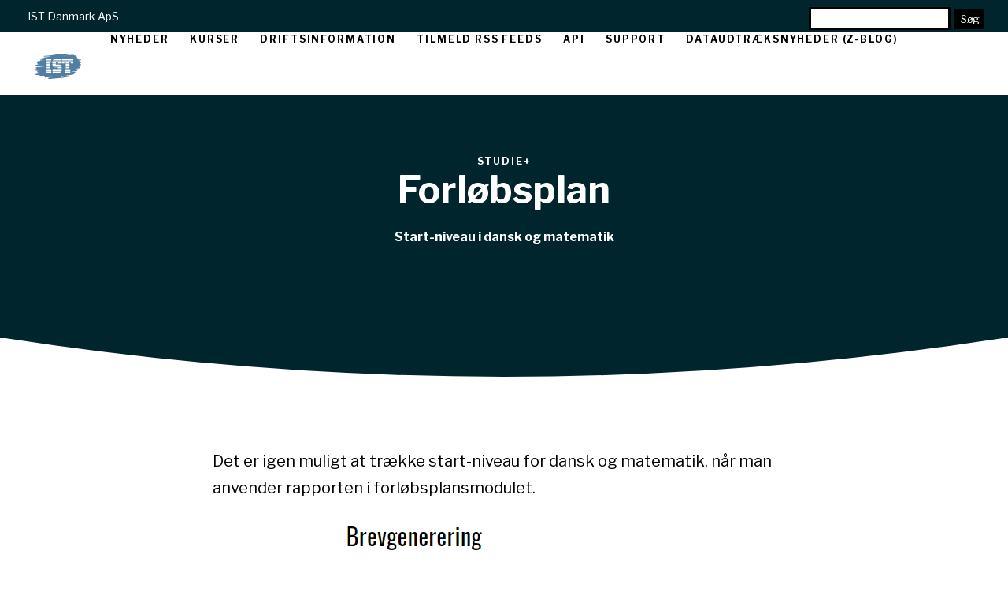

--- FILE ---
content_type: text/css
request_url: https://info.studieplus.dk/wp-content/themes/twentytwentyone-child/style.css?ver=1.0.0
body_size: 1426
content:
/*
 * Theme Name:   Studieplus info
 * Theme URI:    http://example.com/twenty-fifteen-child/
 * Description:  Twenty Fifteen Child Theme
 * Author:       Tommy Raun
 * Author URI:   https://intern.uddata.dk/~tr
 * Template:     twentytwentyone
 * Version:      1.0.0
 * License:      GNU General Public License v2 or later
 * License URI:  http://www.gnu.org/licenses/gpl-2.0.html
 * Tags:         light, dark, two-columns, right-sidebar, responsive-layout, accessibility-ready
 * Text Domain:  twentytwentyonechild
 * */

:root {

        /* Font Family */
        --global--font-primary: var(--font-headings, "Libre Franklin", -apple-system, BlinkMacSystemFont, "Segoe UI", Roboto, Oxygen-Sans, Ubuntu, Cantarell, "Helvetica Neue", sans-serif);
        --global--font-secondary: var(--font-base, "Libre Franklin", -apple-system, BlinkMacSystemFont, "Segoe UI", Roboto, Oxygen-Sans, Ubuntu, Cantarell, "Helvetica Neue", sans-serif);
	 /* Spacing */
        --global--spacing-horizontal: 15px;  /* 25 */
}

@media only screen and (min-width: 822px) {
	:root {
                --responsive--aligndefault-width: min(calc(100vw - 8 * var(--global--spacing-horizontal)), 740px);
/*                --responsive--alignwide-width: min(calc(100vw - 8 * var(--global--spacing-horizontal)), 1240px); */
        }
}


.site-main {
	padding-top: 0;
}

.search .page-header,
.singular .entry-header {
	border-bottom: 0;
	background-color: #00252d;
	margin-left: 0;
	margin-right: 0;
	margin-bottom: 0;
	max-width: none;
	height: 309px;
}

.page .entry-content h1 {
	font-size: 28pt;
}

.search .page-header h1.page-title {
	color: white;
	font-size: 40pt;
	text-align: center;
	padding-top: 110px;
}

.search .site-main > * {
	margin-top: 20px;
	margin-bottom: 20px;
}

.search .entry-header h2 {
	font-size: 26pt;
}

.search .site-main footer.entry-footer {
	margin-top: 0px;
	margin-bottom: 0px;
	padding-bottom: 0px;
	border-buttom: 1px solid lightgrey;
}


svg.bue {
	margin-top: -1px;
	fill: #00252d;
}

.singular .entry-title {
	color: white;
	text-align: center;
	font-size: 48px;
	font-weight: bold;
	margin-left: auto;
	margin-right: auto;
}

/**
.search .entry-title {
	max-width: 620px;
}
 **/

.thisisstudieplus {
	font-size: 12px;
	font-weight: bold;
	text-align: center;
	color: white;
	padding-top: 75px;
	letter-spacing: 1.85px;
	text-transform: uppercase;
	margin-bottom: 0;
}

.uddrag {
	font-size: 16px;
	font-weight: bold;
	text-align: center;
	color: white;
	line-height: 28px;
	width: 700px;
	margin-left: auto;
	margin-right: auto;
}

.entry-title {
	margin-top: 0;
}

.entry-content {
}

.primary-navigation > .primary-menu-container {
	top: -21px;
	padding-top: 10px;
}

.primary-navigation a {
	font-size: 9pt;
	font-weight: bold;
	text-transform: uppercase;
	letter-spacing: 1.85px;
}

.primary-navigation .current-menu-item > a:first-child, .primary-navigation .current_page_item > a:first-child {
	text-decoration: underline;
	font-weight: bold;
}


.site-branding {
	display: block;
	position: absolute;
	left: 45px;
	top: 43px;
}
.site-branding img {
	width: 58px;
}
.site-branding .site-title,
.site-branding .site-description {
	display: none;
}

@media only screen and (min-width: 482px) {
	.primary-navigation {
		margin-right: auto;
	}
}


@media only screen and (max-width: 482px) {
  .uddrag {
	width: 90%;
  }
  .menu-button-container #primary-mobile-menu {
	color: white;
  }
  .single .isttopbar, /* Indl�g - IKKE side  */
  .page .isttopbar,  /* IKKE forsiden */
  .home .isttopbar { /* Forsiden */
	display: none;
  }

/**
  .ItemDate {
	display: block;
	padding-left: 3px;
  }
  .ItemTitle {
	display: block;
	padding-left: 3px;
  }
  .ItemDescription {
	margin-left: 0;
	padding-left: 3px;
	line-height: 1.4em;
  }
**/
}


#masthead {
	margin-left: 0;
	margin-right: 0;
	max-width: 100%;
	padding-top: 0;
	padding-bottom: 0;
}
.search .isttopbar, /* S�gesiden */
.single .isttopbar, /* Indl�g */
.page .isttopbar { /* IKKE forsiden */
	width: 100%;
	height: 41px;
	background-color: #00252d;
	text-align: right;
	color: white;
	font-size: 14px;
	padding-right: 30px;
	padding-top: 9px;
}

.home .isttopbar { /* Forsiden */
	width: 100%;
	height: 41px;
	background-color: #00252d;
}
.istdk {
	float: left;
	padding-left: 35px;
}
#s {
	padding: 0 0 0 3px;
}
#searchsubmit {
	padding: 0 0 0 5px;
	font-size: 13px;
}


.site-footer {
	background-color: #00252d;
	margin-left: 0;
	margin-right: 0;
	max-width: none;
}
.site-footer > .site-info {
	border: 0;
}
.site-name {
	color: white;
}


--- FILE ---
content_type: text/css
request_url: https://info.studieplus.dk/wp-content/plugins/UDDATA-RSS/css/style.css?v=092
body_size: 650
content:
.ItemTitle {
	display: table-cell;
	font-weight: bold;
	font-family: "Libre Franklin", "Helvetica Neue","Helvetica Neue",sans-serif;
	font-size: 16px;
	line-height: 1.2em;
}
.ItemAuthor {
	font-family: Arial, Helvetica, sans-serif;
	font-size:16px;
	font-weight:bold;
}
.ItemDate {
	display: table-cell;
	width: 138px;
	padding-left: 5px;
	font-size:13px;
/**
	font-family: Arial, Helvetica, sans-serif;
	font-size:12px;
	font-style:italic;
 **/
}
.ItemDescription {
	font-size:16px;
	margin-top:5px;
	margin-left: 138px;
/**
	color:#666666;
	background-color:#ffffff;
 **/
}

.ItemSeparator {
	border: 0px; /* FF,  Opera */
	border-top: solid 1px #000000;
	border-bottom: transparent;
}

.rssodd { background: #d9f1f6; padding-top: 5px; padding-bottom: 5px; border-radius: 5px; margin-top: 3px; margin-bottom: 3px; }
.rsseven { padding-top: 5px; padding-bottom: 5px; margin-top: 3px; margin-bottom: 3px; }

a.ItemTitleLink:after {
   /* content: url('https://info.uddataplus.dk/wp-content/uploads/2015/04/link3.png'); */
   padding-left: 9px;
}


a.ItemTitleLink:link    { color: black; text-decoration:none; }
a.ItemTitleLink:visited { text-decoration:none; }
a.ItemTitleLink:hover   { color: black; text-decoration:none; }
a.ItemTitleLink:active  { text-decoration:none; }


/* paging styles */
a.prevLink:link    { color:red; text-decoration:none; }
a.prevLink:visited { color:red; text-decoration:none; }
a.prevLink:hover   { color:green; text-decoration:underline; }
a.prevLink:active  { color:red; text-decoration:none; }
a.nextLink:link    { color:red; text-decoration:none; }
a.nextLink:visited { color:red; text-decoration:none; }
a.nextLink:hover   { color:green; text-decoration:underline; }
a.nextLink:active  { color:red; text-decoration:none; }
a.pageLink:link    { color:red; text-decoration:none; }
a.pageLink:visited { color:red; text-decoration:none; }
a.pageLink:hover   { color:green; text-decoration:underline; }
a.pageLink:active  { color:red; text-decoration:none; }


#pageDiv {
/*	font-family: Arial, Helvetica, sans-serif; */
	font-size:10px;
}


@media only screen and (max-width: 482px) {
  .rssodd,
  .rsseven {
	margin-right: 0;
  }
  .ItemDate {
        display: block;
        padding-left: 3px;
	margin-right: 3px;
  }
  .ItemTitle {
        display: block;
        padding-left: 3px;
	margin-right: 3px;
  }
  .ItemDescription {
        margin-left: 0;
        padding-left: 3px;
        line-height: 1.4em;
	margin-right: 3px;
  }
}



--- FILE ---
content_type: image/svg+xml
request_url: https://info.studieplus.dk/wp-content/themes/twentytwentyone-child/ist.svg
body_size: 20822
content:
<?xml version="1.0" encoding="UTF-8" standalone="no"?>
<svg
   xmlns:dc="http://purl.org/dc/elements/1.1/"
   xmlns:cc="http://creativecommons.org/ns#"
   xmlns:rdf="http://www.w3.org/1999/02/22-rdf-syntax-ns#"
   xmlns:svg="http://www.w3.org/2000/svg"
   xmlns="http://www.w3.org/2000/svg"
   xmlns:sodipodi="http://sodipodi.sourceforge.net/DTD/sodipodi-0.dtd"
   xmlns:inkscape="http://www.inkscape.org/namespaces/inkscape"
   viewBox="0 0 429.49332 241.86667"
   height="241.86667"
   width="429.49332"
   xml:space="preserve"
   id="svg2"
   version="1.1"
   sodipodi:docname="src_static_files_logos_IST_LOGO_NEW_BASE_RGB_noPO.svg"
   inkscape:version="0.92.3 (2405546, 2018-03-11)"><sodipodi:namedview
     pagecolor="#ffffff"
     bordercolor="#666666"
     borderopacity="1"
     objecttolerance="10"
     gridtolerance="10"
     guidetolerance="10"
     inkscape:pageopacity="0"
     inkscape:pageshadow="2"
     inkscape:window-width="1920"
     inkscape:window-height="1017"
     id="namedview39"
     showgrid="false"
     inkscape:zoom="2.6077239"
     inkscape:cx="186.95179"
     inkscape:cy="137.73833"
     inkscape:window-x="3832"
     inkscape:window-y="-8"
     inkscape:window-maximized="1"
     inkscape:current-layer="layer3" /><metadata
     id="metadata8"><rdf:RDF><cc:Work
         rdf:about=""><dc:format>image/svg+xml</dc:format><dc:type
           rdf:resource="http://purl.org/dc/dcmitype/StillImage" /></cc:Work></rdf:RDF></metadata><defs
     id="defs6" /><g
     transform="matrix(1.3333333,0,0,-1.3333333,0,241.86667)"
     id="g10"><g
       transform="scale(0.1)"
       id="g12"><path
         id="path14"
         style="fill:#517fa4;fill-opacity:1;fill-rule:evenodd;stroke:none"
         d="m 2124.26,1126.29 c 0.12,0 0,0 0.12,0.13 0,0 0.12,-0.13 0.24,-0.13 -0.12,0 -0.24,0 -0.36,0 z M 589.324,1286.96 c -16.004,-8.98 -36.129,-9.97 -58.136,-8.61 -60.379,-12.74 -127.583,-13.74 -187.958,-26.6 -24.25,-4.37 -49.195,-7.98 -75.683,-8.49 -4.942,-5.72 -12.344,-6.85 -22.367,-3.6 -22.711,-7.36 -46.235,-13.12 -72.485,-14.12 -28.004,-11.73 -67.922,-8.74 -71.105,-46.56 -0.332,-6.49 5.183,-9 5.426,-14.98 11.636,-23.73 36.371,-35.84 69.902,-35.97 -1.16,-11.97 -11.066,-9.1 -19.168,-8.98 -7.422,-3.5 -12.969,-10.12 -23.426,-8 -16.367,-54.05 21.524,-70.77 70.5,-72.77 22.469,4.61 47.653,2.48 60.383,-1.38 -17.551,-7.97 -37.676,-11.73 -59.32,-12.6 -42.614,-11 -88.75,-16.36 -134.762,-21.61 -10.7266,6.62 -12,-3.499 -21.4297,0.87 2.2422,-5.982 2.6992,-13.091 -0.8164,-22.83 -15.7656,-0.515 1.6367,23.72 -14.3711,12.86 C 22.8672,993.465 16.0469,984.973 5.92578,982.34 0.382813,968.734 4.26172,961.246 3.32422,950.762 12.625,944.523 11.9258,931.66 18.9883,923.789 63.9414,910.93 103.016,907.938 140.906,907.191 c 0.36,1.383 0.602,2.868 0.938,4.375 15.906,-7.132 24.492,-1.636 38.035,-4.886 46.133,5.015 95.664,4.25 144.16,5.246 33.77,4.242 72.266,0.254 105.332,5.879 21.891,2.48 43.195,5.851 69.445,0.867 1.879,4.984 8.243,1.867 13.305,1.383 5.063,9.359 22.246,-2.125 21.188,17.593 9.062,-0.257 10.218,-5.726 15.519,-8.367 11.887,-6.363 13.766,4.504 25.676,-1.863 l -13.066,-19.734 c -7.786,-4.86 -19.668,-2.485 -30.735,-1.489 C 521.883,903.434 514,899.063 503.18,899.316 421.613,891.574 324.039,881.344 240.598,868.48 173.879,858 78.5234,858.512 39.4492,840.516 c -10,-4.481 -20.2422,-8.368 -23.2812,-26.211 7.0625,-29.094 28.9453,-54.926 61.1992,-56.684 2.6992,-0.742 5.3984,-1.383 8.2226,-2.121 -6.0039,-28.719 23.3052,-34.211 11.0586,-67.168 -24.125,-6.73 -50.9531,-8.742 -76.5976,-12.992 -19.429706,-28.942 10.8203,-43.93 10.1211,-71.41 24.2265,-1.871 42.0117,-1.739 62.5976,-10.969 15.6645,7.098 38.6135,1.609 60.3785,-1.512 22.125,4.121 62.258,9.231 81.809,-2 -18.945,-11.597 -41.918,-16.359 -68.383,-14.98 -15.426,-7.867 -36.011,-6.489 -50.957,-14.848 -9.301,-49.449 18.828,-81.902 73.66,-78.269 21.313,7.597 67.321,4.859 76.145,-28.223 2.125,-11 9.308,-18.719 5.426,-33.469 -14.489,-3.351 -27.891,-8.359 -44.836,-7.238 C 150.207,399.941 70.7656,393.832 3.44141,366.98 -8.19922,340.648 13.8047,336.5 9.20313,314.93 17.1055,295.699 36.6328,306.559 57.582,298.309 c 40.0078,3.5 84.047,0.132 125.816,0.761 35.555,-3.621 83.903,16.989 110.516,-9.48 -0.238,-1.25 -0.484,-2.762 -0.941,-4.25 3.179,-58.32 68.718,-32.852 112.035,-41.82 15.785,3.109 31.308,6.621 52.254,0.742 -9.883,-17.114 -33.77,-10.231 -38.469,-36.473 L 460.406,194 c 17.543,-15.48 40.035,-5.48 65.68,-16.48 51.441,6.878 132.641,15.851 135.703,-52.309 33.652,-13.609 48.953,4.109 77.809,-1.129 40.351,-1.352 76.476,4.887 117.55,2.758 17.915,7.23 39.098,8.84 62.258,7.359 74.508,6.633 146.764,16.86 224.934,17.36 17.07,2.613 28.47,15.222 53.08,5.121 L 900.637,99.582 C 894.52,67.1094 923.531,16.7188 941.535,0 1338.18,70.6719 1771.88,58.9297 2168.5,139.059 c 67.08,13.5 155.35,36.98 233.86,38.101 -3.32,27.59 8.11,64.922 -12.38,81.129 -162.17,-38.687 -326.81,-72.769 -501.01,-90.738 -24.94,-9.379 -68.5,-11.992 -92.14,-4.5 8.57,9.347 18.58,16.34 33.52,14.597 9.18,8.364 24.86,5.622 36.86,9.122 13.4,6.98 28.83,10.718 45.77,11.609 1.18,4.121 5.88,2.121 9.31,2.262 11.41,8.48 30.58,3.597 41.65,12.468 260.46,66.532 495.56,71.539 754.25,141.063 2,21.476 49.02,91.027 29.35,108.867 l 84.76,38.543 c 1.18,2.219 3.54,2.219 4.25,5.109 1.05,6.489 -11.41,4.118 -15.89,7.11 2,8.738 -8,9.609 -14.49,12.73 -4.46,-3.121 -12.58,0.129 -19.76,1.867 -0.34,-1 -0.46,-1.867 -0.7,-2.867 -5.42,1.258 -10.94,2.739 -16.37,4.117 -6.7,-4.597 -15.76,-5.367 -26.7,-2.476 -4.73,-4.012 -15.67,2.867 -20.37,-1.024 -19.55,-2.859 -39.07,-5.476 -61.45,-3.117 -7.88,-2.25 -14.12,-7.59 -26.58,-2.48 -16.48,-5.11 -38.13,-1.512 -55.8,-4.371 -1.88,-6.371 -12,1.48 -17.19,1.121 l 12.13,15.34 c 7.18,5.25 15.42,8.488 27.19,5.5 12.36,0.507 19.55,9.359 35.43,3.371 3.3,7.75 14.36,2.129 21.19,3.988 22,2.129 41.65,8.621 65.32,8.129 28.83,5.5 60.01,6.73 89.33,11.359 30.7,2.25 57.2,11.481 89.21,11.352 12.48,9.492 36.25,-0.481 44.13,16.621 5.99,30.711 -34.02,52.539 -60.5,39.578 -1.77,0.609 -3.76,1.121 -5.53,1.481 -13.42,4.5 -20.6,-1.989 -34.13,2.378 -0.94,0.262 -1.76,0.512 -2.69,0.743 -5.19,-4.731 -17.19,2.64 -23.31,-0.231 -3.42,-6.262 -15.42,2.61 -22.49,2.481 3.64,4.5 10.7,2.871 15.54,5.238 8.83,2.512 19.41,1.641 29.42,1.871 0.23,0.891 0.36,1.891 0.72,3.02 40.95,2.992 79.32,10.839 119.21,15.968 10.37,4.992 25.89,1.012 33.89,9.981 7.31,20.613 -8.46,25.851 -11.4,39.711 -33.19,7.492 -62.38,8.101 -90.74,7.23 -5.55,-3.73 -13.89,-3.121 -23.31,-0.262 -13.43,1.774 -21.08,-6.718 -37.56,0.133 -24.58,-0.359 -47.2,-4.601 -72.96,-2.992 -12.71,-4.859 -30.71,-0.988 -42.26,-7.98 -1.18,-3.239 -5.52,-1.118 -8.82,-0.887 -23.77,7.488 -45.77,-9.723 -65.44,4.269 29.77,11.098 65.92,12.219 104.76,16.598 27.52,2.371 51.77,10.09 80.5,10.609 10.46,5.852 24.25,6.622 38.71,5.493 40.37,8.621 85.09,9.359 125.34,17.847 16.24,2.992 32.85,5.371 50.5,5.75 3.42,3.731 8.36,4.473 14.94,2.25 15.19,4.992 30.83,8.852 48.38,9.492 18.7,7.852 45.31,5.852 47.31,31.059 0.37,4.25 -3.42,6.012 -3.54,10 -7.76,15.856 -24.23,23.984 -46.71,24.09 0.82,7.742 7.52,6.004 12.94,5.879 4.82,2.375 8.58,6.746 15.64,5.371 10.97,36.07 -14.46,47.195 -47.08,48.555 -15.18,-3.121 -31.88,-1.614 -40.24,0.89 11.66,5.469 24.97,7.723 39.43,8.489 28.61,7.234 59.19,10.71 89.93,14.218 7.15,-4.242 8,2.375 14.46,-0.363 -1.76,3.988 -2,8.594 0.36,15.215 10.59,0.387 -1.06,-15.848 9.65,-8.617 7.78,0.132 12.23,5.757 19.06,7.496 3.66,9.125 1.18,14.109 1.79,20.992 -6.25,4.242 -5.67,12.73 -10.37,18.098 -30.13,8.621 -56.26,10.484 -81.45,11.097 -0.23,-0.992 -0.48,-1.996 -0.69,-2.863 -10.49,4.629 -16.25,1 -25.2,3.121 -30.85,-3.375 -63.8,-2.863 -96.27,-3.504 -22.48,-2.738 -48.15,-0.258 -70.16,-3.988 -14.7,-1.508 -28.95,-3.863 -46.35,-0.512 -1.3,-3.351 -5.55,-1.226 -8.97,-0.871 -3.39,-6.367 -14.94,1.258 -14.21,-11.73 -5.89,0.125 -6.73,3.753 -10.25,5.492 -7.88,4.246 -9.06,-2.864 -17.19,1.383 -27.64,-3.504 -58.26,-1.637 -85.08,-6.372 -7.54,-1.375 -25.19,0.133 -36.14,-6.234 -8.36,2.481 -17.06,-3.117 -21.9,5.367 4.24,7.364 15.18,3.246 23.79,3.246 7.18,5.118 21.18,-1.507 29.4,1.739 27.43,9.875 63.32,9.617 98.64,15.367 5.18,3.121 13.18,1.609 20.6,1 5.88,1.867 11.18,4.86 18.37,4.47 54.36,5.37 119.45,12.12 174.99,20.62 44.62,6.97 108.27,6.62 134.31,18.61 6.7,3.12 13.4,5.59 15.4,17.72 -4.58,19.22 -19.31,36.58 -40.72,37.71 -1.77,0.36 -3.66,0.87 -5.42,1.35 4.01,19.23 -15.64,22.86 -7.4,44.7 16.01,4.62 34.02,5.87 51.08,8.74 12.82,19.36 -7.31,29.35 -6.85,47.69 -16.01,1.25 -28.01,1.25 -41.65,7.36 -10.36,-4.86 -25.89,-1.13 -40.24,0.89 -14.84,-2.75 -41.57,-6.13 -54.63,1.36 12.6,7.74 28.01,10.99 45.55,10.12 10.25,5.12 24.13,4.25 34.02,9.87 6.24,32.96 -12.58,54.41 -49.08,52.06 -14.24,-5.01 -44.83,-3.25 -50.83,18.97 -1.42,7.37 -6.25,12.35 -3.67,22.35 9.67,2.12 18.62,5.62 30.01,4.63 50.5,8.49 103.58,12.48 148.43,30.45 7.88,17.59 -6.94,20.22 -3.91,34.7 -5.15,12.86 -18.22,5.49 -32.12,11.12 -26.7,-2.38 -56.14,-0.13 -84.03,-0.51 -23.64,2.38 -56.01,-11.36 -73.78,6.26 0.22,0.87 0.46,1.87 0.71,2.86 -2.13,38.82 -45.79,21.97 -74.88,27.85 -10.34,-2 -20.7,-4.5 -34.7,-0.51 6.58,11.48 22.6,7 25.64,24.21 2.72,12.76 -11.28,14.11 -8.46,26.72 -0.93,0.25 -2,0.51 -2.82,0.64 18.47,30.83 13.28,65.79 -20.72,75.79 15.99,16.59 4.6,28.83 4.84,47.93 -4,10.23 -18.73,19.23 -30.97,16.86 -9.64,0.48 -15.89,-4.89 -28.72,0.99 -5.63,18.59 -3.41,42.31 -19.76,54.05 -11.78,10.13 -26.6,3.51 -43.79,10.87 -34.38,-4.5 -88.51,-10.36 -90.51,34.95 -22.47,9.13 -32.71,-2.74 -52.02,0.74 -26.94,0.9 -51.07,-3.22 -78.26,-1.86 -12.12,-4.74 -26.25,-5.86 -41.55,-4.86 -49.78,-4.37 -97.91,-11.38 -150.05,-11.61 -11.43,-1.77 -19.07,-10.13 -35.43,-3.38 -53.65,-2.76 -104.51,-10.73 -158.89,-12.47 -20.47,-3.5 -41.78,-5.76 -64.72,-5.14 6.58,9 17.64,9.87 28.59,11.12 119.58,34.21 251.88,46.69 381.34,64.18 4,21.58 -3.67,35.69 -15.67,46.94 -211.48,-37.84 -438.99,-40.45 -656.73,-67.16 0.25,1.47 0.61,2.73 0.71,4.24 -11.4,55.92 -81.09,60.8 -131.59,51.31 -29.16,-4.14 -54.71,-14.63 -85.66,-15.49 -29.19,-4.12 -55.8,-12.48 -85.93,-15.24 -5.64,-6.24 -18.34,-0.23 -26.46,-2.61 -13.79,-8.62 -32.61,-8.23 -50.04,-10.48 -16.47,-7.62 -38.59,-6.01 -58.14,-8.36 -53.89,-13.99 -116.51,-12.86 -167.47,-31.73 -3.88,-1.48 -7.52,-2.99 -13.31,-1.13 -12.58,-2.73 -23.64,-7.72 -39.77,-3.99 -22.24,-5.98 -46.13,-8.87 -71.44,-9.61 -56.26,-11.86 -114.15,-20.84 -177.834,-19.97 -9.188,-0.38 -14.121,-7.87 -26.586,-2.5 -18.606,-6.25 -37.672,-11.35 -62.258,-7.5 -12.848,-3.85 -30.25,-0.23 -43.914,-2.73 -32.137,-3 -64.481,-5.75 -97.215,-8 -33.645,8 -52.492,-9.98 -83.781,-6.37 -17.91,-3.38 -39.438,-0.49 -54.039,-9.62 -1.641,-3.35 -5.067,-3.24 -6,-7.62 -1.766,-9.84 16.843,-6.36 23.664,-10.6 -3.063,-13.22 11.886,-14.35 21.644,-19.21 6.727,4.73 18.852,-0.13 29.793,-2.76 0.34,1.51 0.578,2.86 0.821,4.37 8.339,-1.99 16.464,-4.12 24.707,-6.1 10.003,6.84 23.546,7.71 39.89,3.73 7.063,5.87 23.551,-4.37 30.735,1.5 29.066,4.25 58.257,8.11 91.902,4.61 12.008,3.37 21.309,11.63 39.918,3.75 24.707,7.62 57.195,2.38 83.785,6.76 2.602,9.48 17.762,-2.64 25.547,-1.9 l 40.131,-14.72 c -4.72,-9.75 -17.67,-5.73 -27.55,-6.73 -9.64,-1.51 -16.46,-7.88 -30.706,-1.63 -10.731,-7.63 -22.945,-12.61 -40.856,-8.24 -18.222,-0.51 -29.066,-14.24 -53.199,-5.01 -4.816,-11.73 -21.398,-3.12 -31.523,-5.85 -33.071,-3.51 -62.383,-13.25 -98.055,-12.25 -43.07,-8.49 -90.023,-10.23 -133.801,-17.08 -46.007,-3.25 -85.925,-17.23 -133.816,-17.23 -18.609,-14.25 -54.258,0.86 -66.145,-24.73 -8.937,-45.82 51.075,-78.77 90.731,-59.55 2.84,-0.64 5.664,-1.25 8.238,-1.99 20.246,-6.62 30.949,2.99 51.199,-3.63 1.418,-0.26 2.723,-0.62 3.996,-1 7.668,7.11 25.793,-3.99 34.954,0.51 5.062,9.1 23.425,-4.01 33.793,-3.89 -5.422,-6.72 -16.247,-4.37 -23.426,-7.84 -13.192,-3.64 -29.074,-2.38 -44.016,-2.89 -0.242,-1.49 -0.582,-2.87 -0.941,-4.38 -61.559,-4.73 -119.09,-16.34 -178.653,-24.21 -15.668,-7.24 -39.074,-1.38 -51.074,-14.86 -10.945,-30.7 12.699,-38.83 17.184,-59.41 49.773,-11.25 93.543,-12.25 136.16,-11.13 8.242,5.88 20.586,4.88 34.832,0.52 20.125,-2.51 31.43,10.09 56.137,-0.13 l 6.601,-29.23" /></g></g><g
     inkscape:groupmode="layer"
     id="layer3"
     inkscape:label="LETTERS"
     style="display:inline"><path
       transform="matrix(0.13333333,0,0,-0.13333333,0,241.86667)"
       id="path16"
       style="fill:#ffffff;fill-opacity:1;fill-rule:nonzero;stroke:none"
       d="m 731.547,1422.05 h 385.233 v -86.46 H 731.547 v 86.46"
       inkscape:connector-curvature="0" /><path
       transform="matrix(0.13333333,0,0,-0.13333333,0,241.86667)"
       id="path18"
       style="fill:#ffffff;fill-opacity:1;fill-rule:nonzero;stroke:none"
       d="m 731.551,1310.72 h 385.309 v -86.34 H 731.551 v 86.34"
       inkscape:connector-curvature="0" /><path
       transform="matrix(0.13333333,0,0,-0.13333333,0,241.86667)"
       id="path20"
       style="fill:#ffffff;fill-opacity:1;fill-rule:nonzero;stroke:none"
       d="m 788.094,1199.65 h 260.716 v -84.83 H 788.094 v 84.83"
       inkscape:connector-curvature="0" /><path
       transform="matrix(0.13333333,0,0,-0.13333333,0,241.86667)"
       id="path22"
       style="fill:#ffffff;fill-opacity:1;fill-rule:nonzero;stroke:none"
       d="m 788.094,1090.75 h 260.716 v -85.04 H 788.094 v 85.04"
       inkscape:connector-curvature="0" /><path
       transform="matrix(0.13333333,0,0,-0.13333333,0,241.86667)"
       id="path24"
       style="fill:#ffffff;fill-opacity:1;fill-rule:nonzero;stroke:none"
       d="M 788.094,981.605 H 1048.81 V 896.344 H 788.094 v 85.261"
       inkscape:connector-curvature="0" /><path
       transform="matrix(0.13333333,0,0,-0.13333333,0,241.86667)"
       id="path26"
       style="fill:#ffffff;fill-opacity:1;fill-rule:nonzero;stroke:none"
       d="M 788.094,872.277 H 1048.81 V 787.359 H 788.094 v 84.918"
       inkscape:connector-curvature="0" /><path
       transform="matrix(0.13333333,0,0,-0.13333333,0,241.86667)"
       id="path28"
       style="fill:#ffffff;fill-opacity:1;fill-rule:nonzero;stroke:none"
       d="M 788.094,763.18 H 1048.81 V 678.23 H 788.094 v 84.95"
       inkscape:connector-curvature="0" /><path
       transform="matrix(0.13333333,0,0,-0.13333333,0,241.86667)"
       id="path30"
       style="fill:#ffffff;fill-opacity:1;fill-rule:nonzero;stroke:none"
       d="M 731.551,653.969 H 1116.86 V 569.051 H 731.551 v 84.918"
       inkscape:connector-curvature="0" /><path
       transform="matrix(0.13333333,0,0,-0.13333333,0,241.86667)"
       id="path32"
       style="fill:#ffffff;fill-opacity:1;fill-rule:nonzero;stroke:none"
       d="M 731.551,546.84 H 1116.86 V 462 H 731.551 v 84.84"
       inkscape:connector-curvature="0" /><path
       transform="matrix(0.13333333,0,0,-0.13333333,0,241.86667)"
       id="path34"
       style="fill:#ffffff;fill-opacity:1;fill-rule:nonzero;stroke:none"
       d="m 1864.07,1422.03 h 803.42 v -86.46 h -803.42 v 86.46"
       inkscape:connector-curvature="0" /><path
       transform="matrix(0.13333333,0,0,-0.13333333,0,241.86667)"
       id="path36"
       style="fill:#ffffff;fill-opacity:1;fill-rule:nonzero;stroke:none"
       d="m 1862.72,1310.72 h 804.85 v -86.34 h -804.85 v 86.34"
       inkscape:connector-curvature="0" /><path
       transform="matrix(0.13333333,0,0,-0.13333333,0,241.86667)"
       id="path38"
       style="fill:#ffffff;fill-opacity:1;fill-rule:nonzero;stroke:none"
       d="m 2134.9,1199.65 h 260.52 v -84.83 H 2134.9 v 84.83"
       inkscape:connector-curvature="0" /><path
       transform="matrix(0.13333333,0,0,-0.13333333,0,241.86667)"
       id="path40"
       style="fill:#ffffff;fill-opacity:1;fill-rule:nonzero;stroke:none"
       d="m 2490.92,1199.65 h 178.74 v -69.6 h -178.74 v 69.6"
       inkscape:connector-curvature="0" /><path
       transform="matrix(0.13333333,0,0,-0.13333333,0,241.86667)"
       id="path42"
       style="fill:#ffffff;fill-opacity:1;fill-rule:nonzero;stroke:none"
       d="m 1861.06,1199.65 h 178.85 v -69.6 h -178.85 v 69.6"
       inkscape:connector-curvature="0" /><path
       transform="matrix(0.13333333,0,0,-0.13333333,0,241.86667)"
       id="path44"
       style="fill:#ffffff;fill-opacity:1;fill-rule:nonzero;stroke:none"
       d="m 2134.9,1090.75 h 260.52 v -85.04 H 2134.9 v 85.04"
       inkscape:connector-curvature="0" /><path
       transform="matrix(0.13333333,0,0,-0.13333333,0,241.86667)"
       id="path46"
       style="fill:#ffffff;fill-opacity:1;fill-rule:nonzero;stroke:none"
       d="m 2134.9,981.605 h 260.52 V 896.344 H 2134.9 v 85.261"
       inkscape:connector-curvature="0" /><path
       transform="matrix(0.13333333,0,0,-0.13333333,0,241.86667)"
       id="path48"
       style="fill:#ffffff;fill-opacity:1;fill-rule:nonzero;stroke:none"
       d="m 2134.9,872.277 h 260.52 V 787.359 H 2134.9 v 84.918"
       inkscape:connector-curvature="0" /><path
       transform="matrix(0.13333333,0,0,-0.13333333,0,241.86667)"
       id="path50"
       style="fill:#ffffff;fill-opacity:1;fill-rule:nonzero;stroke:none"
       d="m 2134.9,763.18 h 260.52 V 678.23 H 2134.9 v 84.95"
       inkscape:connector-curvature="0" /><path
       transform="matrix(0.13333333,0,0,-0.13333333,0,241.86667)"
       id="path52"
       style="fill:#ffffff;fill-opacity:1;fill-rule:nonzero;stroke:none"
       d="m 2073.78,653.969 h 384.82 v -84.918 h -384.82 v 84.918"
       inkscape:connector-curvature="0" /><path
       transform="matrix(0.13333333,0,0,-0.13333333,0,241.86667)"
       id="path54"
       style="fill:#ffffff;fill-opacity:1;fill-rule:nonzero;stroke:none"
       d="M 2073.78,546.84 H 2458.6 V 462 h -384.82 v 84.84"
       inkscape:connector-curvature="0" /><path
       transform="matrix(0.13333333,0,0,-0.13333333,0,241.86667)"
       id="path56"
       style="fill:#ffffff;fill-opacity:1;fill-rule:nonzero;stroke:none"
       d="m 1590.65,1199.65 h 229.78 v -72.4 h -229.78 v 72.4"
       inkscape:connector-curvature="0" /><path
       transform="matrix(0.13333333,0,0,-0.13333333,0,241.86667)"
       id="path58"
       style="fill:#ffffff;fill-opacity:1;fill-rule:nonzero;stroke:none"
       d="m 1209.84,754.961 h 244.08 v -72.512 h -244.08 v 72.512"
       inkscape:connector-curvature="0" /><path
       transform="matrix(0.13333333,0,0,-0.13333333,0,241.86667)"
       id="path60"
       style="fill:#ffffff;fill-opacity:1;fill-rule:nonzero;stroke:none"
       d="m 1819.35,1335.58 h -606.57 c 0,0 47.17,86.47 169.79,86.47 h 436.78 v -86.47"
       inkscape:connector-curvature="0" /><path
       transform="matrix(0.13333333,0,0,-0.13333333,0,241.86667)"
       id="path62"
       style="fill:#ffffff;fill-opacity:1;fill-rule:nonzero;stroke:none"
       d="m 1819.35,1224.39 h -628.16 v 60.58 c 0.24,7.55 8.41,21.2 11.67,25.77 h 616.49 v -86.35"
       inkscape:connector-curvature="0" /><path
       transform="matrix(0.13333333,0,0,-0.13333333,0,241.86667)"
       id="path64"
       style="fill:#ffffff;fill-opacity:1;fill-rule:nonzero;stroke:none"
       d="m 1210.04,548.898 h 625.45 c 0,0 -48.37,-86.347 -174.91,-86.347 h -450.54 v 86.347"
       inkscape:connector-curvature="0" /><path
       transform="matrix(0.13333333,0,0,-0.13333333,0,241.86667)"
       id="path66"
       style="fill:#ffffff;fill-opacity:1;fill-rule:nonzero;stroke:none"
       d="m 1210.04,660.148 h 640.36 v -75 c -3.17,-7.546 -2.94,-6.66 -6.08,-11.347 h -634.28 v 86.347"
       inkscape:connector-curvature="0" /><path
       transform="matrix(0.13333333,0,0,-0.13333333,0,241.86667)"
       id="path68"
       style="fill:#ffffff;fill-opacity:1;fill-rule:nonzero;stroke:none"
       d="m 1191.43,1199.65 h 257.1 v -84.83 h -257.1 v 84.83"
       inkscape:connector-curvature="0" /><path
       transform="matrix(0.13333333,0,0,-0.13333333,0,241.86667)"
       id="path70"
       style="fill:#ffffff;fill-opacity:1;fill-rule:nonzero;stroke:none"
       d="m 1249.41,896.379 h 603.24 c 0,0 -14.23,54.414 -45.62,85.262 h -610.29 c 0,0 14.92,-51.703 52.67,-85.262"
       inkscape:connector-curvature="0" /><path
       transform="matrix(0.13333333,0,0,-0.13333333,0,241.86667)"
       id="path72"
       style="fill:#ffffff;fill-opacity:1;fill-rule:nonzero;stroke:none"
       d="m 1780.64,1004.76 c 0,0 -32.59,23.1 -71.16,34.69 H 1448.5 v 51.35 h -257.03 l -0.23,-85.5 589.4,-0.54"
       inkscape:connector-curvature="0" /><path
       transform="matrix(0.13333333,0,0,-0.13333333,0,241.86667)"
       id="path74"
       style="fill:#ffffff;fill-opacity:1;fill-rule:nonzero;stroke:none"
       d="m 1589.99,766.48 h 260.79 v -85.191 h -260.79 v 85.191"
       inkscape:connector-curvature="0" /><path
       transform="matrix(0.13333333,0,0,-0.13333333,0,241.86667)"
       id="path76"
       style="fill:#ffffff;fill-opacity:1;fill-rule:nonzero;stroke:none"
       d="m 1851.2,871.309 v 5.347 h -576.57 c 0,0 24.45,-19.57 62.97,-28.949 h 251.84 v -55.535 h 261.76 v 79.137"
       inkscape:connector-curvature="0" /></g></svg>